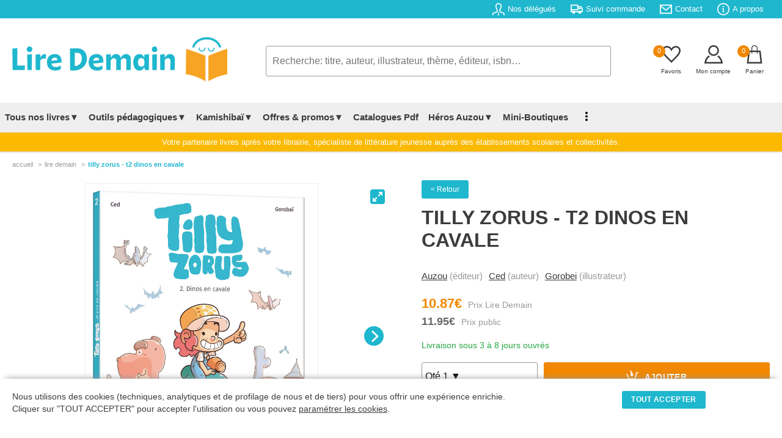

--- FILE ---
content_type: text/html; charset=UTF-8
request_url: https://lire-demain.fr/livre/9791039524315-tilly-zorus-dinos-en-cavale-t2/
body_size: 75211
content:
<!DOCTYPE html>
<html lang="fr">
<head>
<meta charset="UTF-8" />
<meta name="viewport" content="width=device-width, initial-scale=1">
<title>Tilly Zorus - T2 Dinos En Cavale (9791039524315) - Livre - Lire Demain</title>
<link rel="canonical" href="https://lire-demain.fr/livre/9791039524315-tilly-zorus-dinos-en-cavale-t2/" />
<meta name="description" content="Achetez le livre Tilly Zorus - T2 Dinos En Cavale (9791039524315) - Editeur AUZOU - Lire Demain" />
<meta name="robots" content="INDEX,FOLLOW"/>
<link rel="stylesheet" type="text/css" href="/css/style.css?t=2026-02-03_02:02:41" />
<link rel="icon" href="/favico-32x32.png" sizes="32x32" />
<link rel="icon" href="/favico-192x192.png" sizes="192x192" />
<link rel="apple-touch-icon" href="/favico-180x180.png" />
<meta name="msapplication-TileImage" content="/favico-270x270.png" />
<!-- Facebook Pixel Code -->
<script>
!function(f,b,e,v,n,t,s)
{if(f.fbq)return;n=f.fbq=function(){n.callMethod?
n.callMethod.apply(n,arguments):n.queue.push(arguments)};
if(!f._fbq)f._fbq=n;n.push=n;n.loaded=!0;n.version='2.0';
n.queue=[];t=b.createElement(e);t.async=!0;
t.src=v;s=b.getElementsByTagName(e)[0];
s.parentNode.insertBefore(t,s)}(window, document,'script',
'https://connect.facebook.net/en_US/fbevents.js');
fbq('init', '375369186410305');
fbq('track', 'PageView');
</script>
<!-- End Facebook Pixel Code -->
<!-- Google tag (gtag.js) -->
<script async src="https://www.googletagmanager.com/gtag/js?id=G-HMZSSPND0G"></script>
<script>
  window.dataLayer = window.dataLayer || [];
  function gtag(){dataLayer.push(arguments);}
  gtag('js', new Date());

  gtag('config', 'G-HMZSSPND0G');
</script><link rel="stylesheet" type="text/css" href="/css/produit.css?@=20260203:02" />
<link rel="stylesheet" type="text/css" href="/css/sliderfullscreen.css?@=20260203:02" />
<style>
table.itemAvis {width:100%;border:none;border-collapse: collapse;}
table.itemAvis td {border:none;}
table.itemAvis tr.titre {background:#f4f4f4;}
table.itemAvis tr.titre td {vertical-align:middle;padding:10px 20px;width:33.3333%;}
table.itemAvis tr.itemAvisLigne {border-bottom:1px dotted #e1e1e1;}
table.itemAvis tr.itemAvisLigne td.note {float:right;padding-right:20px}
table.itemAvis tr.itemAvisLigne td.itemName {font-weight:bold;font-size:0.80rem;padding:0 20px;}
table.itemAvis tr.itemAvisLigne td.itemComment {font-size:.950rem;padding:10px 0}
table.itemAvis tr.itemAvisLigne td.itemDate {color:#999;font-size:0.750rem;}
table.itemAvis tr.itemAvisLigne td span {display:block;font-style:italic;margin-top:5px;font-size:0.750rem;color:#999;font-weight:normal;}
.connexion-remise {font-size:0.7750rem;margin:10px 0 10px 0;}
@media all and (min-width: 1280px) {
	.slider_art .carousel-cell {width:20%;}
}
</style>
<!-- Balise Ogg -->
<meta property="og:title" content="Tilly Zorus - T2 Dinos En Cavale (9791039524315) - Livre" />
	<meta property="og:description" content="Achetez le livre Tilly Zorus - T2 Dinos En Cavale (9791039524315) - Editeur AUZOU" />
	<meta property="og:url" content="https://lire-demain.fr/livre/9791039524315-tilly-zorus-dinos-en-cavale-t2/" />
	<meta property="og:image" content="https://img.lire-demain.fr/img/9791039524315.jpg" />
	<meta property="og:type" content="book" />
	<meta property="og:isbn" content="9791039524315" />
	<meta property="og:site_name" content="lire-demain.fr"/>
	
</head>
<body>
<header class="header">
<div class="rotator">
	<span class="static">Sur Lire-Demain.<i>fr</i> : </span>
	<span id="rotate">
		<em><a href="/aide/tarifs-negocies#view">9% de remise</a> sur tout le catalogue</em>
		<em>Paiement par <a href="/aide/modes-de-paiement#view">mandat administratif</a></em>
		<em>Littérature jeunesse établissements scolaires</em>
	</span>
</div>
<div class="infos">
<div class="contentpad">
	<ul class="main-pad">
		<li><a href="/nos-delegues"><svg xmlns="http://www.w3.org/2000/svg" viewBox="0 0 24 24"><path d="M23.995 24h-1.995c0-3.104.119-3.55-1.761-3.986-2.877-.664-5.594-1.291-6.584-3.458-.361-.791-.601-2.095.31-3.814 2.042-3.857 2.554-7.165 1.403-9.076-1.341-2.229-5.413-2.241-6.766.034-1.154 1.937-.635 5.227 1.424 9.025.93 1.712.697 3.02.338 3.815-.982 2.178-3.675 2.799-6.525 3.456-1.964.454-1.839.87-1.839 4.004h-1.995l-.005-1.241c0-2.52.199-3.975 3.178-4.663 3.365-.777 6.688-1.473 5.09-4.418-4.733-8.729-1.35-13.678 3.732-13.678 4.983 0 8.451 4.766 3.732 13.678-1.551 2.928 1.65 3.624 5.09 4.418 2.979.688 3.178 2.143 3.178 4.663l-.005 1.241zm-13.478-6l.91 2h1.164l.92-2h-2.994zm2.995 6l-.704-3h-1.615l-.704 3h3.023z"></path></svg><span>Nos délégués</span></a></li>
		<li><a href="/suivi-commande"><svg xmlns="http://www.w3.org/2000/svg" viewBox="0 0 24 24"><path d="M3 18h-2c-.552 0-1-.448-1-1v-13c0-.552.448-1 1-1h13c.552 0 1 .448 1 1v2h4.667c1.117 0 1.6.576 1.936 1.107.594.94 1.536 2.432 2.109 3.378.188.312.288.67.288 1.035v4.48c0 1.089-.743 2-2 2h-1c0 1.656-1.344 3-3 3s-3-1.344-3-3h-6c0 1.656-1.344 3-3 3s-3-1.344-3-3zm3-1.2c.662 0 1.2.538 1.2 1.2 0 .662-.538 1.2-1.2 1.2-.662 0-1.2-.538-1.2-1.2 0-.662.538-1.2 1.2-1.2zm12 0c.662 0 1.2.538 1.2 1.2 0 .662-.538 1.2-1.2 1.2-.662 0-1.2-.538-1.2-1.2 0-.662.538-1.2 1.2-1.2zm-3-2.8h-13v2h1.765c.549-.614 1.347-1 2.235-1 .888 0 1.686.386 2.235 1h7.53c.549-.614 1.347-1 2.235-1 .888 0 1.686.386 2.235 1h1.765v-4.575l-1.711-2.929c-.179-.307-.508-.496-.863-.496h-4.426v6zm-2-9h-11v7h11v-7zm3 4v3h5l-1.427-2.496c-.178-.312-.509-.504-.868-.504h-2.705z"></path></svg><span>Suivi commande</span></a></li>
		<li><a href="/contact/"><svg xmlns="http://www.w3.org/2000/svg" viewBox="0 0 24 24"><path d="M0 3v18h24v-18h-24zm21.518 2l-9.518 7.713-9.518-7.713h19.036zm-19.518 14v-11.817l10 8.104 10-8.104v11.817h-20z"></path></svg><span>Contact</span></a></li>
		<li><a href="/aide/a-propos-de-lire-demain"><svg xmlns="http://www.w3.org/2000/svg" viewBox="0 0 24 24"><path d="M12 2c5.514 0 10 4.486 10 10s-4.486 10-10 10-10-4.486-10-10 4.486-10 10-10zm0-2c-6.627 0-12 5.373-12 12s5.373 12 12 12 12-5.373 12-12-5.373-12-12-12zm-.001 5.75c.69 0 1.251.56 1.251 1.25s-.561 1.25-1.251 1.25-1.249-.56-1.249-1.25.559-1.25 1.249-1.25zm2.001 12.25h-4v-1c.484-.179 1-.201 1-.735v-4.467c0-.534-.516-.618-1-.797v-1h3v6.265c0 .535.517.558 1 .735v.999z"></path></svg><span>A propos</span></a></li>
		<!--<li><a href="/projet-nefle/"><span>Aide au Projet NEFLE</span></a></li>-->
	</ul>
</div>
</div>
<!-- TABLETTE -->
<div id="menu-tab">
<table class="menu-tab">
	<tr>
		<td class="burg"><label for="menu-btn" class="burger menu-btn"><svg xmlns="http://www.w3.org/2000/svg" width="24" height="24" viewBox="0 0 24 24" onclick="openMenu()"><path d="M24 6h-24v-2h24v4zm0 6h-24v2h24v-4zm0 8h-24v2h24v-4z"></path></svg></label></td>
		<td class="logo"><a href="/"><img src="/images/lire-demain.png?a=1" width="352" height="75" alt="Accueil Lire Demain"></a></td>
		<td class="basket">
			<span id="favoris"><a href="/favoris/" id="refresh2"><em class="nbre_fav">0</em><svg xmlns="http://www.w3.org/2000/svg" width="24" height="24" viewBox="0 0 24 24"><path d="M6.28 3c3.236.001 4.973 3.491 5.72 5.031.75-1.547 2.469-5.021 5.726-5.021 2.058 0 4.274 1.309 4.274 4.182 0 3.442-4.744 7.851-10 13-5.258-5.151-10-9.559-10-13 0-2.676 1.965-4.193 4.28-4.192zm.001-2c-3.183 0-6.281 2.187-6.281 6.192 0 4.661 5.57 9.427 12 15.808 6.43-6.381 12-11.147 12-15.808 0-4.011-3.097-6.182-6.274-6.182-2.204 0-4.446 1.042-5.726 3.238-1.285-2.206-3.522-3.248-5.719-3.248z"/></svg></a></span>
			<span class="compte"><a href="/identification?p=MjJ0NVR6MTZzd1pkUDFkazQ5WEc1dz09"><svg xmlns="http://www.w3.org/2000/svg" width="24" height="24" viewBox="0 0 24 24"><path d="M12 2c2.757 0 5 2.243 5 5.001 0 2.756-2.243 5-5 5s-5-2.244-5-5c0-2.758 2.243-5.001 5-5.001zm0-2c-3.866 0-7 3.134-7 7.001 0 3.865 3.134 7 7 7s7-3.135 7-7c0-3.867-3.134-7.001-7-7.001zm6.369 13.353c-.497.498-1.057.931-1.658 1.302 2.872 1.874 4.378 5.083 4.972 7.346h-19.387c.572-2.29 2.058-5.503 4.973-7.358-.603-.374-1.162-.811-1.658-1.312-4.258 3.072-5.611 8.506-5.611 10.669h24c0-2.142-1.44-7.557-5.631-10.647z"/></svg></a></span>
			<span><a href="/panier"><em class="nbre_art">0</em><svg xmlns="http://www.w3.org/2000/svg" width="24" height="24" viewBox="0 0 24 24"><path d="M20 7h-4v-3c0-2.209-1.791-4-4-4s-4 1.791-4 4v3h-4l-2 17h20l-2-17zm-11-3c0-1.654 1.346-3 3-3s3 1.346 3 3v3h-6v-3zm-4.751 18l1.529-13h2.222v1.5c0 .276.224.5.5.5s.5-.224.5-.5v-1.5h6v1.5c0 .276.224.5.5.5s.5-.224.5-.5v-1.5h2.222l1.529 13h-15.502z"/></svg></a></span>
		</td>
	</tr>
	<tr>
		<td class="search" colspan="3">
			<form action="/rechercher/" method="get" onsubmit="return searchLength2();" id="form2">
			<input type="text" name="q" id="q2" onkeyup="autocomplet2()" placeholder="Recherche: titre, auteur, illustrateur, thème, éditeur, isbn&hellip;" value="" maxlength="250" autocomplete="off" required>
			<ol id="autocomplete2" class="autocomplete"></ol>
			</form>
		</td>
	</tr>
</table>
</div>
<!-- PC -->
	<div class="contentpad">
	<ul class="logo-search-basket">
		<li class="logo"><a href="/"><img src="/images/lire-demain.png?a=1" width="352" height="75" alt="Accueil Lire Demain"></a></li>
		<li class="search">
			<form action="/rechercher/" method="get" onsubmit="return searchLength();" id="form">
			<input type="text" name="q" id="q" onkeyup="autocomplet()" placeholder="Recherche: titre, auteur, illustrateur, thème, éditeur, isbn&hellip;" value="" maxlength="250" autocomplete="off" required>
			<ol id="autocomplete" class="autocomplete"></ol>
			</form>
		</li>
		<li class="basket">
			<span><a href="/favoris/" id="refresh"><em class="nbre_fav">0</em><svg xmlns="http://www.w3.org/2000/svg" width="24" height="24" viewBox="0 0 24 24"><path d="M6.28 3c3.236.001 4.973 3.491 5.72 5.031.75-1.547 2.469-5.021 5.726-5.021 2.058 0 4.274 1.309 4.274 4.182 0 3.442-4.744 7.851-10 13-5.258-5.151-10-9.559-10-13 0-2.676 1.965-4.193 4.28-4.192zm.001-2c-3.183 0-6.281 2.187-6.281 6.192 0 4.661 5.57 9.427 12 15.808 6.43-6.381 12-11.147 12-15.808 0-4.011-3.097-6.182-6.274-6.182-2.204 0-4.446 1.042-5.726 3.238-1.285-2.206-3.522-3.248-5.719-3.248z"/></svg><em class="titre">Favoris</em></a></span>
			<span><a href="/identification?p=MjJ0NVR6MTZzd1pkUDFkazQ5WEc1dz09"><svg xmlns="http://www.w3.org/2000/svg" viewBox="0 0 24 24"><path  d="M12 2c2.757 0 5 2.243 5 5.001 0 2.756-2.243 5-5 5s-5-2.244-5-5c0-2.758 2.243-5.001 5-5.001zm0-2c-3.866 0-7 3.134-7 7.001 0 3.865 3.134 7 7 7s7-3.135 7-7c0-3.867-3.134-7.001-7-7.001zm6.369 13.353c-.497.498-1.057.931-1.658 1.302 2.872 1.874 4.378 5.083 4.972 7.346h-19.387c.572-2.29 2.058-5.503 4.973-7.358-.603-.374-1.162-.811-1.658-1.312-4.258 3.072-5.611 8.506-5.611 10.669h24c0-2.142-1.44-7.557-5.631-10.647z"/></svg><em class="titre">Mon compte</em></a></span>
			<span><a href="/panier"><em class="nbre_art">0</em><svg xmlns="http://www.w3.org/2000/svg" width="24" height="24" viewBox="0 0 24 24"><path d="M20 7h-4v-3c0-2.209-1.791-4-4-4s-4 1.791-4 4v3h-4l-2 17h20l-2-17zm-11-3c0-1.654 1.346-3 3-3s3 1.346 3 3v3h-6v-3zm-4.751 18l1.529-13h2.222v1.5c0 .276.224.5.5.5s.5-.224.5-.5v-1.5h6v1.5c0 .276.224.5.5.5s.5-.224.5-.5v-1.5h2.222l1.529 13h-15.502z"/></svg><em class="titre">Panier</em></a></span>
		</li>
	</ul>
	</div>

<div id="mega-menu">
<div class="wrap">
	<!--<div class="logo"><a href="#">CodingNepal</a></div>-->
		<input type="radio" name="slider" id="menu-btn">
		<input type="radio" name="slider" id="close-btn">
	<ul class="nav-links">
	<li class="burger"><label for="close-btn" class="burger close-btn">&times;</label></li>

	<!-- Tous nos livres -->
		<li>
			<a href="#" class="desktop-item">Tous nos livres▼</a>
			<input type="checkbox" id="showMega">
			<label for="showMega" class="mobile-item">Tous nos livres ▼</label>
		<div class="mega-box">
		<div class="mega-box-content">
		<div class="row"><p>En 1 clic</p>
			<ul class="mega-links">
				<!--<li><a href="/livres/"><b>Notre sélection</b></a></li>-->
				<li><a href="/packs-livres-promotion/theme-nos-packs-apprendre-par-le-jeu-de-societe/"><b style="color:#f18800">PACKS LUDOPÉDAGOGIE</b></a></li>
				<li><a href="/livres/0-nouveautes/"><b>Nouveautés - À paraître</b></a></li>
				<li><a href="/livres/0-meilleures-ventes/"><b>Meilleures ventes</b></a></li>
				<li><a href="/goodies"><b>Télécharger nos Goodies</b></a></li>
				<li><a href="/livres/0-livres-jeunesse/" class="menubtn">Voir tous les livres</a></li>
            </ul>
		</div>
		<div class="row"><p>Rayons &amp; niveaux</p>
			<ul class="mega-links">
				<li><a href="/livres/16-petite-enfance/">Petite enfance</a></li>
				<li><a href="/livres/18-maternelle/">Maternelle</a></li>
				<li><a href="/livres/19-elementaire/">Élémentaire</a></li>
				<li><a href="/livres/5-college/">Collège</a></li>
                <li><a href="/livres/10-lycee/">Lycée</a></li>
                <li><a href="/livres/15-kamishibais/">kamishibaïs</a></li>
                <li><a href="/livres/12-pedagogique/">Pédagogique</a></li>
                <li><a href="/packs-livres-promotion/theme-nos-packs-dys/">Livres pour dyslexiques</a></li>
			</ul>
        </div>
		<div class="row"><p>Outils pédagogiques</p>
			<ul class="mega-links">
				<li><a href="/livres/0-outils-pedagogiques/?r=300///////">Lectures suivies</a></li>
				<li><a href="/livres/0-outils-pedagogiques/?r=305///////">Lectures suivies + livres</a></li>
				<li><a href="/livres/0-outils-pedagogiques/?r=321///////">Rallye documentaire</a></li>
				<li><a href="/livres/0-outils-pedagogiques/?r=304///////">Rallye documentaire + livres</a></li>
				<li><a href="/livres/0-outils-pedagogiques/?r=301///////">Rallye lecture</a></li>
				<li><a href="/livres/0-outils-pedagogiques/?r=303///////">Rallye lecture + livres</a></li>
				<li><a href="/livres/0-outils-pedagogiques/?r=306///////">Fichiers de lecture autonome</a></li>
                <li><a href="/livres/17-dictionnaires/">Dictionnaires</a></li>
			</ul>
		</div>
		<div class="row"><p>Type de livres</p>
			<ul class="mega-links">
				<li><a href="/livres/0-livres-jeunesse/?r=/,75//////">Activités</a></li>
				<li><a href="/livres/0-livres-jeunesse/?r=/,24//////">Albums</a></li>
				<li><a href="/livres/0-livres-jeunesse/?r=/,42//////">Art</a></li>
				<li><a href="/livres/0-livres-jeunesse/?r=/,65//////">Bandes dessinées</a></li>
				<li><a href="/livres/0-livres-jeunesse/?r=/,25//////">Coffrets</a></li>
				<li><a href="/livres/0-livres-jeunesse/?r=/,34//////">Documentaires</a></li>
				<li><a href="/livres/0-livres-jeunesse/?r=/,38//////">Livres jeux</a></li>
				<li><a href="/livres/0-livres-jeunesse/?r=/,62//////">Jeux</a></li>
				<li><a href="/livres/0-livres-jeunesse/?r=/,40//////">Livres à toucher</a></li>
				<li><a href="/livres/0-livres-jeunesse/?r=/,38//////">Livres jeux</a></li>
				<li><a href="/livres/0-livres-jeunesse/?r=/,86//////">Mangas</a></li>
				<li><a href="/livres/0-livres-jeunesse/?r=/,29//////">Romans</a></li>
				<li><a href="/livres/0-livres-jeunesse/?r=/,21//////">Tout carton</a></li>
				<li><a href="/livres/0-livres-jeunesse/" class="menubtn">Voir tous les types</a></li>
			</ul>
		</div>
        </div><!-- // mega-box-content -->
        </div><!-- // mega-box -->
        </li>
	<!-- Outils Pédagogiques -->
		<li>
			<a href="#" class="desktop-item">Outils pédagogiques▼</a>
			<input type="checkbox" id="showMega_3">
			<label for="showMega_3" class="mobile-item">Outils pédagogiques ▼</label>
		<div class="mega-box">
		<div class="mega-box-content">
		<div class="row"><p>A la une</p>
			<ul class="mega-links">
				<li><a href="/livre/9782733831281-lecture-suivie-le-gang-des-farceurs-25-ex/"><img src="https://img.lire-demain.fr/img/9782733831281_small.jpg" width="177" height="250" alt="Lecture Suivie"></a></li>
            </ul>
		</div>
		<div class="row"><p>Tout savoir sur nos outils pédagogiques</p>
			<ul class="mega-links">
				<li><a href="/ludopedagogie-apprendre-par-le-jeu-de-societe/">Ludopédagogie - Apprendre par le jeu</a></li>
				<li><a href="/outils-pedagogiques-evar/">EVAR</a></li>
				<li><a href="/outils-pedagogiques-lecture-suivie/">Lecture suivie</a></li>
				<li><a href="/outils-pedagogiques-rallye-documentaire/">Rallye documentaire</a></li>
				<li><a href="/outils-pedagogiques-rallye-lecture/">Rallye lecture</a></li>
				<li><a href="/outils-pedagogiques-fichier-lecture-autonome/">Fichier de lecture autonome</a></li>
				<li><a href="/outils-pedagogiques-quart-d-heure-lecture/">1/4 d'heure lecture</a></li>
				<li><a href="/outils-pedagogiques-livres-de-prix-et-livres-de-noel/">Livres de prix &amp; livres de Noël</a></li>
				<li><a href="/kamishibai/">Kamishibaï</a></li>
				<li><a href="/comment-fait-on-un-livre/">Comment fait-on un livre ?</a></li>
			</ul>
        </div>
		<div class="row"><p>Voir nos outils pédagogiques</p>
			<ul class="mega-links">
				<li><a href="/livres/0-outils-pedagogiques/?r=300///////">Lectures suivies</a></li>
				<li><a href="/livres/0-outils-pedagogiques/?r=305///////">Lectures suivies + livres</a></li>
				<li><a href="/livres/0-outils-pedagogiques/?r=321///////">Rallye documentaire</a></li>
				<li><a href="/livres/0-outils-pedagogiques/?r=304///////">Rallye documentaire + livres</a></li>
				<li><a href="/livres/0-outils-pedagogiques/?r=301///////">Rallye lecture</a></li>
				<li><a href="/livres/0-outils-pedagogiques/?r=303///////">Rallye lecture + livres</a></li>
				<li><a href="/livres/0-outils-pedagogiques/?r=306///////">Fichiers de lecture autonome</a></li>
                <li><a href="/livres/17-dictionnaires/">Dictionnaires</a></li>
			</ul>
		</div>

		<div class="row"><p>Je lis, je comprends</p>
			<ul class="mega-links">
				<li><a href="/je-lis-je-comprends/">Télécharger nos fichiers audio</a></li>
			</ul>
		</div>

<!--
		<div class="row"><p>Sélection de nos délégués<br />pour votre établissement</p>
			<ul class="mega-links">
				<li><a href="/selection-etablissement/86-petite-enfance/">Petite enfance</a></li>
				<li><a href="/selection-etablissement/84-maternelle/">Maternelle</a></li>
				<li><a href="/selection-etablissement/85-elementaire/">Elémentaire</a></li>
				<li><a href="/selection-etablissement/88-college/">Collège</a></li>
				<li><a href="/selection-etablissement/89-lycee/">Lycée</a></li>
				<li><a href="/selection-etablissement/28-pedagogique/">Pédagogique</a></li>
				<li><a href="/selection-etablissement/15-kamishibais/">Kamishibaï</a></li>
				<li><a href="/selection-etablissement/1-dictionnaires-atlas-et-encyclopedies/">Dictionnaires, atlas &amp; encyclopédies</a></li>
				<li><a href="/selection-etablissement/8-jeux-auzou/">Jeux Auzou</a></li>
				<li><a href="/selection-etablissement/68-loup/">Loup</a></li>
			</ul>
		</div>
-->
        </div><!-- // mega-box-content -->
        </div><!-- // mega-box -->
        </li>
	<!-- Kamishibaï -->
		<li>
			<a href="#" class="desktop-item">Kamishibaï▼</a>
			<input type="checkbox" id="showMega_4">
			<label for="showMega_4" class="mobile-item">Kamishibaï ▼</label>
		<div class="mega-box">
		<div class="mega-box-content">
		<div class="row"><p>A la une</p>
			<ul class="mega-links">
				<li><a href="/livre/9791039532068-kamishibai-azuro-le-defi-du-pere-noel/"><img src="https://img.lire-demain.fr/img/9791039532068_small.jpg" width="421" height="250" alt="Kamishibai"></a></li>
            </ul>
		</div>
		<div class="row"><p>Tous nos Kamishibaïs</p>
			<ul class="mega-links">
                <li><a href="/livres/15-kamishibais/?r=/////,1//">Kamishibaïs petite enfance &amp; petite section</a></li>
                <li><a href="/livres/15-kamishibais/?r=/////,2//">Kamishibaïs moyenne section</a></li>
                <li><a href="/livres/15-kamishibais/?r=/////,3//">Kamishibaïs grande section &amp; CP</a></li>
                <li><a href="/livre/9782733820674-butai-le-theatre-du-kamishibai/">Butaï : le théâtre du kamishibaï</a></li>
                <li><a href="/offres-packs-kamishibais/">Nos offres packs Kamishibaïs</a></li>
				<li><a href="/livres/15-kamishibais/" class="menubtn">Voir tous les kamishibaïs</a></li>
			</ul>
		</div>
		<div class="row"><p>Découvrir le Kamishibaï</p>
			<ul class="mega-links">
				<li><a href="/kamishibai/"><img src="/images/header_kamishibai.jpg" width="325" height="200" alt="Kamishibai"></a></li>
			</ul>
        </div>
        </div><!-- // mega-box-content -->
        </div><!-- // mega-box -->
        </li>
<!-- Offres & Promotions -->
		<li>
			<a href="#" class="desktop-item">Offres &amp; promos▼</a>
			<input type="checkbox" id="showMega_1">
			<label for="showMega_1" class="mobile-item">Offres &amp; promotions ▼</label>
		<div class="mega-box">
		<div class="mega-box-content">
		<div class="row"><p>En 1 clic</p>
			<ul class="mega-links">
				<li><a href="/offres-packs-kamishibais/"><b>Offres packs Kamishibaïs</b></a></li>
				<li><a href="/packs-livres-promotion/"><b>Packs livres en promotion</b></a></li>
				<li><a href="/livres-de-prix"><b>Livres de prix</b></a></li>
            </ul>
		</div>
		<div class="row"><p>Offres packs Kamishibaïs</p>
			<ul class="mega-links">
				<li><a href="/offres-packs-kamishibais/14-pack-2-butais-6-kamishibais/">Pack 2 butaïs + 6 kamishibaïs</a></li><li><a href="/offres-packs-kamishibais/15-pack-1-butai-9-kamishibais/">Pack 1 butaï + 9 kamishibaïs</a></li><li><a href="/offres-packs-kamishibais/16-pack-1-butai-4-kamishibais/">Pack 1 butaï + 4 kamishibaïs</a></li><li><a href="/offres-packs-kamishibais/17-pack-5-kamishibais/">Pack 5 kamishibaïs</a></li>				<li><a href="/offres-packs-kamishibais/" class="menubtn">Voir tous les packs</a></li>
            </ul>
		</div>
		<div class="row"><p>Packs livres en promotion</p>
			<ul class="mega-links">
				<li><a href="/packs-livres-promotion/theme-nos-packs-evar/">Nos packs EVAR</a></li><li><a href="/packs-livres-promotion/theme-nos-packs-apprendre-par-le-jeu-de-societe/">Nos packs apprendre par le jeu de société</a></li><li><a href="/packs-livres-promotion/theme-nos-packs-promo-decembre/">Nos packs promo décembre</a></li><li><a href="/packs-livres-promotion/theme-nos-packs-mythologie/">Nos packs mythologie</a></li><li><a href="/packs-livres-promotion/theme-nos-packs-harcelement-et-difference/">Nos packs harcèlement et différence</a></li><li><a href="/packs-livres-promotion/theme-nos-packs-bcd/">Nos packs BCD</a></li><li><a href="/packs-livres-promotion/theme-nos-packs-creche/">Nos packs crèche</a></li><li><a href="/packs-livres-promotion/theme-nos-packs-bandes-dessinees/">Nos packs bandes dessinées</a></li><li><a href="/packs-livres-promotion/theme-nos-packs-mangas/">Nos packs Mangas</a></li><li><a href="/packs-livres-promotion/theme-nos-packs-stop-aux-ecrans/">Nos packs Stop aux écrans</a></li>				<li><a href="/packs-livres-promotion/" class="menubtn">Voir tous les packs</a></li>
            </ul>
		</div>
		<div class="row"><p>Nos livres en promotions</p>
			<ul class="mega-links">
				<li><a href="/livres/99-promotions-livres-neufs/?r=/,75//////">Activités</a></li><li><a href="/livres/99-promotions-livres-neufs/?r=/,24//////">Album</a></li><li><a href="/livres/99-promotions-livres-neufs/?r=/,65//////">Bande Dessinée</a></li><li><a href="/livres/99-promotions-livres-neufs/?r=/,25//////">Coffret</a></li><li><a href="/livres/99-promotions-livres-neufs/?r=/,27//////">Dictionnaires</a></li><li><a href="/livres/99-promotions-livres-neufs/?r=/,34//////">Documentaire</a></li><li><a href="/livres/99-promotions-livres-neufs/?r=/,72//////">Exclusivité</a></li><li><a href="/livres/99-promotions-livres-neufs/?r=/,62//////">Jeux</a></li><li><a href="/livres/99-promotions-livres-neufs/?r=/,23//////">Livre Animé</a></li><li><a href="/livres/99-promotions-livres-neufs/?r=/,35//////">Livre Puzzle</a></li><li><a href="/livres/99-promotions-livres-neufs/?r=/,38//////">Livres Jeux</a></li><li><a href="/livres/99-promotions-livres-neufs/?r=/,63//////">Puzzle</a></li><li><a href="/livres/99-promotions-livres-neufs/?r=/,89//////">Recueil</a></li><li><a href="/livres/99-promotions-livres-neufs/?r=/,29//////">Roman</a></li><li><a href="/livres/99-promotions-livres-neufs/?r=/,21//////">Tout Carton</a></li>				<li><a href="/livres/99-promotions-livres-neufs/" class="menubtn">Voir tous les livres</a></li>
            </ul>
		</div>
        </div><!-- // mega-box-content -->
        </div><!-- // mega-box -->
        </li>
<!-- Catalogue PDF -->
        <li><a href="/nos-catalogues">Catalogues Pdf</a></li>
        <li>
          <a href="#" class="desktop-item">Héros Auzou▼</a>
          <input type="checkbox" id="showMega_2">
          <label for="showMega_2" class="mobile-item">Nos héros ▼</label>
          <div class="mega-box">
            <div class="mega-box-content">
				<div class="row heros heros"><p>Loup</p> <a href="/heros-auzou/2-loup"><img src="/images/menu-heros-loup.jpg" width="200" height="200" alt="Héros : Loup"></a></div>
				<div class="row heros"><p>P'tit Loup</p> <a href="/heros-auzou/3-p-tit-loup"><img src="/images/menu-heros-p-tit-loup.jpg" width="200" height="200" alt="Héros : P'tit Loup"></a></div>
				<div class="row heros"><p>Azuro</p> <a href="/heros-auzou/5-azuro"><img src="/images/menu-heros-azuro.jpg" width="200" height="200" alt="Héros : Azuro"></a></div>
				<div class="row heros"><p>Les héros du CP</p> <a href="/heros-auzou/6-les-heros-du-cp"><img src="/images/menu-heros-les-heros-du-cp.jpg" width="200" height="200" alt="Héros : Les Héros du CP"></a></div>
				<div class="row heros"><p>Petite Taupe</p> <a href="/heros-auzou/4-petite-taupe"><img src="/images/menu-heros-petite-taupe.jpg" width="200" height="200" alt="Héros : Petite Taupe"></a></div>
				<div class="row heros"><p>Anatole Bristol</p> <a href="/heros-auzou/7-anatole-bristol"><img src="/images/menu-heros-anatole-bristol.jpg" width="200" height="200" alt="Héros : Anatole Bristol"></a></div>
				<div class="row heros"><p>Walter</p> <a href="/heros-auzou/9-walter"><img src="/images/menu-heros-walter.jpg" width="200" height="200" alt="Héros : Walter"></a></div>
				<div class="row heros"><p>Simon</p> <a href="/heros-auzou/10-simon"><img src="/images/menu-heros-simon.jpg" width="200" height="200" alt="Héros : Simon"></a></div>
            </div>
          </div>
        </li>
<!-- Mini boutique -->
		<li><a  href="/miniboutiques/">Mini-Boutiques</a></li>

<!-- C'est mon livre -->
        <li class="hidepc"><a href="/cestmonlivre/">C'est mon livre</a></li>
<!-- Blog -->
        <li class="hidepc"><a href="/blog/">Blog</a></li>
<!-- Affichage dot vertical si window < 1250px -->
 <li class="showpc">
          <a href="#" class="desktop-item"><img src="/images/vertical_dot_3.png" alt="Dots Menu" width="4" height="15"></a>
          <div class="drop-menu">
			<a href="/je-lis-je-comprends/">Je lis, je comprends</a>
            <a href="/cestmonlivre/">C'est mon livre</a>
			<a href="/blog/">Blog</a>
          </div>
       </li>
<!-- Tab menu -->
        <li class="hide"><a href="/identification?p=MjJ0NVR6MTZzd1pkUDFkazQ5WEc1dz09"><img src="/images/menu_compte.svg" width="15" height="15" alt="Compte">Mon compte</a></li>
        <li class="hide"><a href="/favoris/"><img src="/images/menu_favoris.svg" width="15" height="15" alt="Favoris">Mes favoris</a></li>
        <li class="hide"><a href="/nos-delegues"><img src="/images/menu_delegue.svg" width="15" height="15" alt="Délégués">Nos délégués</a></li>
        <li class="hide"><a href="/suivi-commande"><img src="/images/menu_commande.svg" width="15" height="15" alt="Commande">Suivi commande</a></li>
        <li class="hide"><a href="/aide/a-propos-de-lire-demain"><img src="/images/menu_faq.svg" width="15" height="15" alt="FAQ">Besoin d'aide?</a></li>
        <li class="hide"><a href="/contact/"><img src="/images/menu_contact.svg" width="15" height="15" alt="Contact">Contactez-nous</a></li>
		<li class="hide" style="background:none;border:none;height:150px;"></li>
	</ul><!-- // nav-links -->
      <!--<label for="menu-btn" class="burger menu-btn">≡</label>-->
  </div><!-- // wrap -->
  </div><!-- // Id Mega Menu -->
	<div class="explicliredemain"><p class="contentpad">Votre partenaire livres après votre librairie, spécialiste de littérature jeunesse auprès des établissements scolaires et collectivités.</p></div>
	<!--<div class="explicliredemain" style="background:#DC3545;"><p class="contentpad" style="color:#ffffff"><strong>Important &gt; Il n'y aura pas de livraison cette semaine pour cause d'inventaire.</strong></p></div>-->
</header>
<div class="contentpad">
<div class="filarianne"><nav><a href="/">accueil</a><a>lire demain</a><a>Tilly Zorus - T2 Dinos En Cavale</a></nav></div>

<div class="bloc-img">
	<div class="prod_slide">
		<ul class="carousel js-flickity" data-flickity='{"imagesLoaded": true, "lazyLoad": true, "pageDots": false, "fullscreen": true}'>
		<li class='carousel-cell'><img src='https://img.lire-demain.fr/img/9791039524315.jpg?a=1770083201' title='TILLY ZORUS - T2 DINOS EN CAVALE' alt='TILLY ZORUS - T2 DINOS EN CAVALE'></li><li class='carousel-cell'><img src='https://img.lire-demain.fr/img/9791039524315_1.jpg?a=1770083201' title='TILLY ZORUS - T2 DINOS EN CAVALE' alt='TILLY ZORUS - T2 DINOS EN CAVALE'></li><li class='carousel-cell'><img src='https://img.lire-demain.fr/img/9791039524315_2.jpg?a=1770083201' title='TILLY ZORUS - T2 DINOS EN CAVALE' alt='TILLY ZORUS - T2 DINOS EN CAVALE'></li><li class='carousel-cell'><img src='https://img.lire-demain.fr/img/9791039524315_min_1.jpg?a=1770083201' title='TILLY ZORUS - T2 DINOS EN CAVALE' alt='TILLY ZORUS - T2 DINOS EN CAVALE'></li><li class='carousel-cell'><img src='https://img.lire-demain.fr/img/9791039524315_min_2.jpg?a=1770083201' title='TILLY ZORUS - T2 DINOS EN CAVALE' alt='TILLY ZORUS - T2 DINOS EN CAVALE'></li><li class='carousel-cell'><img src='https://img.lire-demain.fr/img/9791039524315_min_p1.jpg?a=1770083201' title='TILLY ZORUS - T2 DINOS EN CAVALE' alt='TILLY ZORUS - T2 DINOS EN CAVALE'></li><li class='carousel-cell'><img src='https://img.lire-demain.fr/img/9791039524315_min_p2.jpg?a=1770083201' title='TILLY ZORUS - T2 DINOS EN CAVALE' alt='TILLY ZORUS - T2 DINOS EN CAVALE'></li><li class='carousel-cell'><img src='https://img.lire-demain.fr/img/9791039524315_p1.jpg?a=1770083201' title='TILLY ZORUS - T2 DINOS EN CAVALE' alt='TILLY ZORUS - T2 DINOS EN CAVALE'></li><li class='carousel-cell'><img src='https://img.lire-demain.fr/img/9791039524315_p2.jpg?a=1770083201' title='TILLY ZORUS - T2 DINOS EN CAVALE' alt='TILLY ZORUS - T2 DINOS EN CAVALE'></li>				</ul>
	</div><!-- // prod_slide -->
</div><!-- // bloc-img -->


<div class="bloc-txt">
	<div class="retour"><a class="btnsmall btnbleu" onclick="history.back();">&lt; Retour</a></div>	<h1>TILLY ZORUS - T2 DINOS EN CAVALE</h1>
	<div class="affAvisScoreIsbn"></div>	<div class="auteur-editeur"><br /><em><a href="/livres/0-livres-jeunesse/?r=////,1///" class="urlOpacity">Auzou</a> (éditeur)</em><em><a href="/rechercher/?q=Ced" class="urlOpacity">Ced</a> (auteur)</em><em><a href="/rechercher/?q=Gorobei" class="urlOpacity">Gorobei</a> (illustrateur)</em></div>
	<div class="prix">	<em class="remise" title="9% de remise aux collectivités, enseignants et entreprises">10.87€</em><em class="public" title="Prix public hors remise Lire Demain">11.95€</em></div>
	<div class="livraison"><p class="laiuslivraison"><span class="vert">Livraison sous 3 à 8 jours ouvrés</span></p></div>
	<ul class="qte">
		<li class="selectQte">
			<select name="quantite" id="quantite">
			<option value="1">Qté 1 ▼</option>
			<option value="1">1</option><option value="2">2</option><option value="3">3</option><option value="4">4</option><option value="5">5</option><option value="6">6</option><option value="7">7</option><option value="8">8</option><option value="9">9</option><option value="10">10</option><option value="11">11</option><option value="12">12</option><option value="13">13</option><option value="14">14</option><option value="15">15</option><option value="16">16</option><option value="17">17</option><option value="18">18</option><option value="19">19</option><option value="20">20</option><option value="21">21</option><option value="22">22</option><option value="23">23</option><option value="24">24</option><option value="25">25</option><option value="26">26</option><option value="27">27</option><option value="28">28</option><option value="29">29</option><option value="30">30</option><option value="31">31</option><option value="32">32</option><option value="33">33</option><option value="34">34</option><option value="35">35</option><option value="36">36</option><option value="37">37</option><option value="38">38</option><option value="39">39</option><option value="40">40</option><option value="41">41</option><option value="42">42</option><option value="43">43</option><option value="44">44</option><option value="45">45</option><option value="46">46</option><option value="47">47</option><option value="48">48</option><option value="49">49</option><option value="50">50</option>			</select>
		</li>
		<li class="ajouteraupanier"><span id="loadplace9791039524315" class="loadplace"><button class="btn btnorange addPanier" data-add="[base64]" id="9791039524315"><img src="/images/addBasket.svg" alt="Ajout" width="20" height="20"> Ajouter</button></span><span id="flash9791039524315" class="flash"></span></li>
	</ul>
<a href="/compte/" class="connexion-remise">&gt; Se connecter ou créer un compte pour <b>bénéficier des 9% de remise</b> Lire Demain</a><div class="fav"><span class="favoris" id="favAddOk9791039524315" onclick="favIsbn(9791039524315)"><img src="/images/heartadd.svg" width="16" height="16" title="Ajouter aux favoris"> Ajouter aux favoris</span></div>
</div><!-- // bloc-text -->

<div class="clearboth"></div>
<div class="resume"><p class="titre">Résumé</p><p>ALERTE ! Les dinos s'échappent ! La suite des aventures de Tilly Zorus, dans une nouvelle histoire pleine d'humour.<br />
Evincée de la ferme aux dinos par les Norbert, la famille Zorus est appelée à la rescousse pour récupérer les animaux qui se sont éparpillés dans tout le village.</p></div>
<ul class="descriptif">
	<li class="margeright">
		<p>Sortie <em><em>Parution le 10/03/2023</em><em></p>
		<p>EAN <em>9791039524315</em></p>
		<p>Réf. Lire Demain <em>DAU9075</em></p>
		<p>Collection <em>BD (Auzou)</em></p>
		<p>Editeur <em><em><a href="/livres/0-livres-jeunesse/?r=////,1///" class="urlOpacity">Auzou</a> (éditeur)</em></em></p>
	</li>
	<li class="margeleft">
		<p>Famille <em><em>BANDE DESSINÉE</em></em></p>
		<p>Nbre de pages <em>104</em></p>
		<p>Reliure <em>Souple</em></p>
		<p>Dimensions (L×H×P) <em>16.8 × 21.6 ×  cm</em></p>
		<p>Poids <em>0.292 kg</em></p>
	</li>
</ul>

<div class="slider_art noir"><h2><span>Du même auteur <sup>(17 art.)</sup></span></h2><ul class="carousel js-flickity" data-flickity='{"contain":true , "groupCells": true , "pageDots": false , "cellAlign": "left"}'>
			<li class="carousel-cell">
			<a href="/livre/9782378585082-lecture-suivie-game-au-vert-fichier-seul/" class="image_url"><img src="https://img.lire-demain.fr/img/9782378585082_small.jpg?a=1770083201" alt="Voir les images"></a>
			<h3 title="Lecture Suivie - Game Au Vert (Fichier Seul)"><span><a href="/livre/9782378585082-lecture-suivie-game-au-vert-fichier-seul/">lecture suivie - game au vert (fichier seul)</a></span></h3>
			<p class="prixnet" title="Article en prix net non remisé">60.00€<em></em></p>
			</li>
		
			<li class="carousel-cell">
			<a href="/livre/9782378585211-rallye-lecture-mangas-2025/" class="image_url"><img src="https://img.lire-demain.fr/img/9782378585211_small.jpg?a=1770083201" alt="Voir les images"></a>
			<h3 title="Rallye Lecture Mangas 2025"><span><a href="/livre/9782378585211-rallye-lecture-mangas-2025/">rallye lecture mangas 2025</a></span></h3>
			<p class="prixnet" title="Article en prix net non remisé">225.25€<em></em></p>
			</li>
		
			<li class="carousel-cell">
			<a href="/livre/9782378585020-rallye-lecture-mangas-2025-fichier-seul/" class="image_url"><img src="https://img.lire-demain.fr/img/9782378585020_small.jpg?a=1770083201" alt="Voir les images"></a>
			<h3 title="Rallye Lecture Mangas 2025 (Fichier Seul)"><span><a href="/livre/9782378585020-rallye-lecture-mangas-2025-fichier-seul/">rallye lecture mangas 2025 (fichier seul)</a></span></h3>
			<p class="prixnet" title="Article en prix net non remisé">60.00€<em></em></p>
			</li>
		
			<li class="carousel-cell">
			<a href="/livre/9782378584788-fichier-lecture-suivie-hercule-et-le-cri-des-harpies/" class="image_url"><img src="https://img.lire-demain.fr/img/9782378584788_small.jpg?a=1770083201" alt="Voir les images"></a>
			<h3 title="Fichier Lecture Suivie Hercule Et Le Cri Des Harpies"><span><a href="/livre/9782378584788-fichier-lecture-suivie-hercule-et-le-cri-des-harpies/">fichier lecture suivie hercule et le cri des harpi...</a></span></h3>
			<p class="prixnet" title="Article en prix net non remisé">60.00€<em></em></p>
			</li>
		
			<li class="carousel-cell">
			<a href="/livre/9782344054314-la-3e-kamera/" class="image_url"><img src="https://img.lire-demain.fr/img/9782344054314_small.jpg?a=1770083201" alt="Voir les images"></a>
			<h3 title="La 3E Kamera"><span><a href="/livre/9782344054314-la-3e-kamera/">la 3e kamera</a></span></h3>
			<p class="prixremise" title="9% de remise aux collectivités, enseignants et entreprises">21.84€<em></em></p> <p class="prixpublic" title="Prix public hors remise Lire Demain">24.00€<em></em></p>
			</li>
		
			<li class="carousel-cell">
			<a href="/livre/9782378584504-rallye-lecture-l-aventure-en-bd-cm-2024-fichier-seul/" class="image_url"><img src="https://img.lire-demain.fr/img/9782378584504_small.jpg?a=1770083201" alt="Voir les images"></a>
			<h3 title="Rallye Lecture - L'aventure En Bd Cm 2024 (Fichier Seul)"><span><a href="/livre/9782378584504-rallye-lecture-l-aventure-en-bd-cm-2024-fichier-seul/">rallye lecture - l'aventure en bd cm 2024 (fichier...</a></span></h3>
			<p class="prixnet" title="Article en prix net non remisé">60.00€<em></em></p>
			</li>
		
			<li class="carousel-cell">
			<a href="/livre/9782378583910-lecture-suivie-papi-est-un-super-menteur-le-super-chevalier-fichier-seul/" class="image_url"><img src="https://img.lire-demain.fr/img/9782378583910_small.jpg?a=1770083201" alt="Voir les images"></a>
			<h3 title="Lecture Suivie Papi Est Un Super Menteur : Le Super Chevalier (Fichier Seul)"><span><a href="/livre/9782378583910-lecture-suivie-papi-est-un-super-menteur-le-super-chevalier-fichier-seul/">lecture suivie papi est un super menteur : le supe...</a></span></h3>
			<p class="prixnet" title="Article en prix net non remisé">60.00€<em></em></p>
			</li>
		
			<li class="carousel-cell">
			<a href="/livre/9791039524315-tilly-zorus-t2-dinos-en-cavale/" class="image_url"><img src="https://img.lire-demain.fr/img/9791039524315_small.jpg?a=1770083201" alt="Voir les images"></a>
			<h3 title="Tilly Zorus - T2 Dinos En Cavale"><span><a href="/livre/9791039524315-tilly-zorus-t2-dinos-en-cavale/">tilly zorus - t2 dinos en cavale</a></span></h3>
			<p class="prixremise" title="9% de remise aux collectivités, enseignants et entreprises">10.87€<em></em></p> <p class="prixpublic" title="Prix public hors remise Lire Demain">11.95€<em></em></p>
			</li>
		
			<li class="carousel-cell">
			<a href="/livre/9782215179658-la-renaissance/" class="image_url"><img src="https://img.lire-demain.fr/img/9782215179658_small.jpg?a=1770083201" alt="Voir les images"></a>
			<h3 title="La Renaissance"><span><a href="/livre/9782215179658-la-renaissance/">la renaissance</a></span></h3>
			<p class="prixremise" title="9% de remise aux collectivités, enseignants et entreprises">8.14€<em></em></p> <p class="prixpublic" title="Prix public hors remise Lire Demain">8.95€<em></em></p>
			</li>
		
			<li class="carousel-cell">
			<a href="/livre/9791039504577-tilly-zorus-t1-la-ferme-aux-dinos/" class="image_url"><img src="https://img.lire-demain.fr/img/9791039504577_small.jpg?a=1770083201" alt="Voir les images"></a>
			<h3 title="Tilly Zorus - T1 (La Ferme Aux Dinos)"><span><a href="/livre/9791039504577-tilly-zorus-t1-la-ferme-aux-dinos/">tilly zorus - t1 (la ferme aux dinos)</a></span></h3>
			<p class="prixremise" title="9% de remise aux collectivités, enseignants et entreprises">10.87€<em></em></p> <p class="prixpublic" title="Prix public hors remise Lire Demain">11.95€<em></em></p>
			</li>
		
			<li class="carousel-cell">
			<a href="/livre/9782378582821-lecture-suivie-insecte-kids-25-ex/" class="image_url"><img src="https://img.lire-demain.fr/img/9782378582821_small.jpg?a=1770083201" alt="Voir les images"></a>
			<h3 title="Lecture Suivie - Insecte-Kids (25 Ex)"><span><a href="/livre/9782378582821-lecture-suivie-insecte-kids-25-ex/">lecture suivie - insecte-kids (25 ex)</a></span></h3>
			<p class="prixnet" title="Article en prix net non remisé">208.75€<em></em></p>
			</li>
		
			<li class="carousel-cell">
			<a href="/livre/9782378582814-lecture-suivie-insecte-kids-fichier-seul/" class="image_url"><img src="https://img.lire-demain.fr/img/9782378582814_small.jpg?a=1770083201" alt="Voir les images"></a>
			<h3 title="Lecture Suivie - Insecte-Kids (Fichier Seul)"><span><a href="/livre/9782378582814-lecture-suivie-insecte-kids-fichier-seul/">lecture suivie - insecte-kids (fichier seul)</a></span></h3>
			<p class="prixnet" title="Article en prix net non remisé">60.00€<em></em></p>
			</li>
		
			<li class="carousel-cell">
			<a href="/livre/9782818978191-l-oiseau-rare-t2-la-grande-sarah/" class="image_url"><img src="https://img.lire-demain.fr/img/9782818978191_small.jpg?a=1770083201" alt="Voir les images"></a>
			<h3 title="L'oiseau Rare T2 (La Grande Sarah)"><span><a href="/livre/9782818978191-l-oiseau-rare-t2-la-grande-sarah/">l'oiseau rare t2 (la grande sarah)</a></span></h3>
			<p class="prixremise" title="9% de remise aux collectivités, enseignants et entreprises">14.47€<em></em></p> <p class="prixpublic" title="Prix public hors remise Lire Demain">15.90€<em></em></p>
			</li>
		
			<li class="carousel-cell">
			<a href="/livre/9782822230094-erwann-volume-2-la-star-du-skatepark/" class="image_url"><img src="https://img.lire-demain.fr/img/9782822230094_small.jpg?a=1770083201" alt="Voir les images"></a>
			<h3 title="Erwann. Volume 2, La Star Du Skatepark"><span><a href="/livre/9782822230094-erwann-volume-2-la-star-du-skatepark/">erwann. volume 2, la star du skatepark</a></span></h3>
			<p class="prixremise" title="9% de remise aux collectivités, enseignants et entreprises">11.78€<em></em></p> <p class="prixpublic" title="Prix public hors remise Lire Demain">12.95€<em></em></p>
			</li>
		
			<li class="carousel-cell">
			<a href="/livre/9782822225663-erwann-la-loi-du-skatepark/" class="image_url"><img src="https://img.lire-demain.fr/img/9782822225663_small.jpg?a=1770083201" alt="Voir les images"></a>
			<h3 title="Erwann, La Loi Du Skatepark"><span><a href="/livre/9782822225663-erwann-la-loi-du-skatepark/">erwann, la loi du skatepark</a></span></h3>
			<p class="prixremise" title="9% de remise aux collectivités, enseignants et entreprises">12.69€<em></em></p> <p class="prixpublic" title="Prix public hors remise Lire Demain">13.95€<em></em></p>
			</li>
		
			<li class="carousel-cell">
			<a href="/livre/9782733814970-lecture-suivie-quand-anna-riait-25-ex/" class="image_url"><img src="https://img.lire-demain.fr/img/9782733814970_small.jpg?a=1770083201" alt="Voir les images"></a>
			<h3 title="Lecture Suivie - Quand Anna Riait (25 Ex)"><span><a href="/livre/9782733814970-lecture-suivie-quand-anna-riait-25-ex/">lecture suivie - quand anna riait (25 ex)</a></span></h3>
			<p class="prixnet" title="Article en prix net non remisé">203.75€<em></em></p>
			</li>
		
			<li class="carousel-cell">
			<a href="/livre/9782733815274-lecture-suivie-quand-anna-riait-fichier-seul/" class="image_url"><img src="https://img.lire-demain.fr/img/9782733815274_small.jpg?a=1770083201" alt="Voir les images"></a>
			<h3 title="Lecture Suivie - Quand Anna Riait (Fichier Seul)"><span><a href="/livre/9782733815274-lecture-suivie-quand-anna-riait-fichier-seul/">lecture suivie - quand anna riait (fichier seul)</a></span></h3>
			<p class="prixnet" title="Article en prix net non remisé">60.00€<em></em></p>
			</li>
		</ul><div class="bloctoutvoir"><a href="/auteur/ced/" class="toutvoir"></a></div></div><div class="slider_art noir"><h2><span>Complétez la collection <sup>(33 art.)</sup></span></h2><ul class="carousel js-flickity" data-flickity='{"contain":true , "groupCells": true , "pageDots": false , "cellAlign": "left"}'>
			<li class="carousel-cell">
			<a href="/livre/9791039567015-mortuus-t2-je-suis-venu-j-ai-vu-j-ai-mordu/" class="image_url"><img src="https://img.lire-demain.fr/img/9791039567015_small.jpg?a=1770083201" alt="Voir les images"></a>
			<h3 title="Mortuus T2 Je Suis Venu, J'ai Vu, J'ai Mordu"><span><a href="/livre/9791039567015-mortuus-t2-je-suis-venu-j-ai-vu-j-ai-mordu/">mortuus t2 je suis venu, j'ai vu, j'ai mordu</a></span></h3>
			<p class="prixremise" title="9% de remise aux collectivités, enseignants et entreprises">11.78€<em></em></p> <p class="prixpublic" title="Prix public hors remise Lire Demain">12.95€<em></em></p>
			</li>
		
			<li class="carousel-cell">
			<a href="/livre/9791039561037-lothen-t1-le-druide-maudit/" class="image_url"><img src="https://img.lire-demain.fr/img/9791039561037_small.jpg?a=1770083201" alt="Voir les images"></a>
			<h3 title="Lothen T1 Le Druide Maudit"><span><a href="/livre/9791039561037-lothen-t1-le-druide-maudit/">lothen t1 le druide maudit</a></span></h3>
			<p class="prixremise" title="9% de remise aux collectivités, enseignants et entreprises">11.78€<em></em></p> <p class="prixpublic" title="Prix public hors remise Lire Demain">12.95€<em></em></p>
			</li>
		
			<li class="carousel-cell">
			<a href="/livre/9791039540155-mortuus-t1-ceux-qui-vont-pourrir-te-saluent/" class="image_url"><img src="https://img.lire-demain.fr/img/9791039540155_small.jpg?a=1770083201" alt="Voir les images"></a>
			<h3 title="Mortuus T1 Ceux Qui Vont Pourrir Te Saluent !"><span><a href="/livre/9791039540155-mortuus-t1-ceux-qui-vont-pourrir-te-saluent/">mortuus t1 ceux qui vont pourrir te saluent !</a></span></h3>
			<p class="prixremise" title="9% de remise aux collectivités, enseignants et entreprises">11.78€<em></em></p> <p class="prixpublic" title="Prix public hors remise Lire Demain">12.95€<em></em></p>
			</li>
		
			<li class="carousel-cell">
			<a href="/livre/9791039555500-aventures-en-mytholougie-la-bd-de-loup/" class="image_url"><img src="https://img.lire-demain.fr/img/9791039555500_small.jpg?a=1770083201" alt="Voir les images"></a>
			<h3 title="Aventures En Mytholougie - La Bd De Loup"><span><a href="/livre/9791039555500-aventures-en-mytholougie-la-bd-de-loup/">aventures en mytholougie - la bd de loup</a></span></h3>
			<p class="prixremise" title="9% de remise aux collectivités, enseignants et entreprises">11.78€<em></em></p> <p class="prixpublic" title="Prix public hors remise Lire Demain">12.95€<em></em></p>
			</li>
		
			<li class="carousel-cell">
			<a href="/livre/9791039560979-mysteres-a-la-cour-les-espions-de-versailles/" class="image_url"><img src="https://img.lire-demain.fr/img/9791039560979_small.jpg?a=1770083201" alt="Voir les images"></a>
			<h3 title="Mysteres A La Cour - Les Espions De Versailles"><span><a href="/livre/9791039560979-mysteres-a-la-cour-les-espions-de-versailles/">mysteres a la cour - les espions de versailles</a></span></h3>
			<p class="prixremise" title="9% de remise aux collectivités, enseignants et entreprises">10.87€<em></em></p> <p class="prixpublic" title="Prix public hors remise Lire Demain">11.95€<em></em></p>
			</li>
		
			<li class="carousel-cell">
			<a href="/livre/9791039537384-orso-le-serviteur-du-drac/" class="image_url"><img src="https://img.lire-demain.fr/img/9791039537384_small.jpg?a=1770083201" alt="Voir les images"></a>
			<h3 title="Orso - Le Serviteur Du Drac"><span><a href="/livre/9791039537384-orso-le-serviteur-du-drac/">orso - le serviteur du drac</a></span></h3>
			<p class="prixremise" title="9% de remise aux collectivités, enseignants et entreprises">13.60€<em></em></p> <p class="prixpublic" title="Prix public hors remise Lire Demain">14.95€<em></em></p>
			</li>
		
			<li class="carousel-cell">
			<a href="/livre/9791039563833-la-guiguilde-t1-l-union-fait-la-farce/" class="image_url"><img src="https://img.lire-demain.fr/img/9791039563833_small.jpg?a=1770083201" alt="Voir les images"></a>
			<h3 title="La Guiguilde T1 L'union Fait La Farce"><span><a href="/livre/9791039563833-la-guiguilde-t1-l-union-fait-la-farce/">la guiguilde t1 l'union fait la farce</a></span></h3>
			<p class="prixremise" title="9% de remise aux collectivités, enseignants et entreprises">11.78€<em></em></p> <p class="prixpublic" title="Prix public hors remise Lire Demain">12.95€<em></em></p>
			</li>
		
			<li class="carousel-cell">
			<a href="/livre/9791039555159-pop-et-bul-t2-le-mystere-du-chamoir/" class="image_url"><img src="https://img.lire-demain.fr/img/9791039555159_small.jpg?a=1770083201" alt="Voir les images"></a>
			<h3 title="Pop Et Bul T2 Le Mystere Du Chamoir"><span><a href="/livre/9791039555159-pop-et-bul-t2-le-mystere-du-chamoir/">pop et bul t2 le mystere du chamoir</a></span></h3>
			<p class="prixremise" title="9% de remise aux collectivités, enseignants et entreprises">9.96€<em></em></p> <p class="prixpublic" title="Prix public hors remise Lire Demain">10.95€<em></em></p>
			</li>
		
			<li class="carousel-cell">
			<a href="/livre/9791039552493-operation-resistance-la-drole-de-guerre-de-papi-et-lucien-t4/" class="image_url"><img src="https://img.lire-demain.fr/img/9791039552493_small.jpg?a=1770083201" alt="Voir les images"></a>
			<h3 title="Operation : Resistance ! - La Drole De Guerre De Papi Et Lucien T4"><span><a href="/livre/9791039552493-operation-resistance-la-drole-de-guerre-de-papi-et-lucien-t4/">operation : resistance ! - la drole de guerre de p...</a></span></h3>
			<p class="prixremise" title="9% de remise aux collectivités, enseignants et entreprises">11.78€<em></em></p> <p class="prixpublic" title="Prix public hors remise Lire Demain">12.95€<em></em></p>
			</li>
		
			<li class="carousel-cell">
			<a href="/livre/9791039557719-les-influenceuses-en-bd-t2-le-like-me-challenge/" class="image_url"><img src="https://img.lire-demain.fr/img/9791039557719_small.jpg?a=1770083201" alt="Voir les images"></a>
			<h3 title="Les Influenceuses En Bd - T2 Le Like Me Challenge"><span><a href="/livre/9791039557719-les-influenceuses-en-bd-t2-le-like-me-challenge/">les influenceuses en bd - t2 le like me challenge</a></span></h3>
			<p class="prixremise" title="9% de remise aux collectivités, enseignants et entreprises">11.78€<em></em></p> <p class="prixpublic" title="Prix public hors remise Lire Demain">12.95€<em></em></p>
			</li>
		
			<li class="carousel-cell">
			<a href="/livre/9791039551731-ama-la-tablette-magique-t1/" class="image_url"><img src="https://img.lire-demain.fr/img/9791039551731_small.jpg?a=1770083201" alt="Voir les images"></a>
			<h3 title="Ama - La Tablette Magique T1"><span><a href="/livre/9791039551731-ama-la-tablette-magique-t1/">ama - la tablette magique t1</a></span></h3>
			<p class="prixremise" title="9% de remise aux collectivités, enseignants et entreprises">12.69€<em></em></p> <p class="prixpublic" title="Prix public hors remise Lire Demain">13.95€<em></em></p>
			</li>
		
			<li class="carousel-cell">
			<a href="/livre/9791039560115-super-crampons-football-club/" class="image_url"><img src="https://img.lire-demain.fr/img/9791039560115_small.jpg?a=1770083201" alt="Voir les images"></a>
			<h3 title="Super Crampons Football Club"><span><a href="/livre/9791039560115-super-crampons-football-club/">super crampons football club</a></span></h3>
			<p class="prixremise" title="9% de remise aux collectivités, enseignants et entreprises">10.87€<em></em></p> <p class="prixpublic" title="Prix public hors remise Lire Demain">11.95€<em></em></p>
			</li>
		
			<li class="carousel-cell">
			<a href="/livre/9791039528559-l-agence-pendergast-t2-le-monstre-des-egouts/" class="image_url"><img src="https://img.lire-demain.fr/img/9791039528559_small.jpg?a=1770083201" alt="Voir les images"></a>
			<h3 title="L'agence Pendergast T2 - Le Monstre Des Egouts"><span><a href="/livre/9791039528559-l-agence-pendergast-t2-le-monstre-des-egouts/">l'agence pendergast t2 - le monstre des egouts</a></span></h3>
			<p class="prixremise" title="9% de remise aux collectivités, enseignants et entreprises">11.78€<em></em></p> <p class="prixpublic" title="Prix public hors remise Lire Demain">12.95€<em></em></p>
			</li>
		
			<li class="carousel-cell">
			<a href="/livre/9791039553315-la-magie-de-la-danse-t2-danse-qui-tu-es/" class="image_url"><img src="https://img.lire-demain.fr/img/9791039553315_small.jpg?a=1770083201" alt="Voir les images"></a>
			<h3 title="La Magie De La Danse T2 - Danse Qui Tu Es !"><span><a href="/livre/9791039553315-la-magie-de-la-danse-t2-danse-qui-tu-es/">la magie de la danse t2 - danse qui tu es !</a></span></h3>
			<p class="prixremise" title="9% de remise aux collectivités, enseignants et entreprises">11.78€<em></em></p> <p class="prixpublic" title="Prix public hors remise Lire Demain">12.95€<em></em></p>
			</li>
		
			<li class="carousel-cell">
			<a href="/livre/9791039528511-les-survivants-la-bulle-t2/" class="image_url"><img src="https://img.lire-demain.fr/img/9791039528511_small.jpg?a=1770083201" alt="Voir les images"></a>
			<h3 title="Les Survivants - La Bulle T2"><span><a href="/livre/9791039528511-les-survivants-la-bulle-t2/">les survivants - la bulle t2</a></span></h3>
			<p class="prixremise" title="9% de remise aux collectivités, enseignants et entreprises">12.69€<em></em></p> <p class="prixpublic" title="Prix public hors remise Lire Demain">13.95€<em></em></p>
			</li>
		
			<li class="carousel-cell">
			<a href="/livre/9791039537445-stellaria-t2-un-ete-en-orbite/" class="image_url"><img src="https://img.lire-demain.fr/img/9791039537445_small.jpg?a=1770083201" alt="Voir les images"></a>
			<h3 title="Stellaria T2 Un Ete En Orbite"><span><a href="/livre/9791039537445-stellaria-t2-un-ete-en-orbite/">stellaria t2 un ete en orbite</a></span></h3>
			<p class="prixremise" title="9% de remise aux collectivités, enseignants et entreprises">11.78€<em></em></p> <p class="prixpublic" title="Prix public hors remise Lire Demain">12.95€<em></em></p>
			</li>
		
			<li class="carousel-cell">
			<a href="/livre/9791039543385-croquidou/" class="image_url"><img src="https://img.lire-demain.fr/img/9791039543385_small.jpg?a=1770083201" alt="Voir les images"></a>
			<h3 title="Croquidou"><span><a href="/livre/9791039543385-croquidou/">croquidou</a></span></h3>
			<p class="prixremise" title="9% de remise aux collectivités, enseignants et entreprises">10.87€<em></em></p> <p class="prixpublic" title="Prix public hors remise Lire Demain">11.95€<em></em></p>
			</li>
		
			<li class="carousel-cell">
			<a href="/livre/9791039527910-la-magie-de-la-danse-t1-les-auditions/" class="image_url"><img src="https://img.lire-demain.fr/img/9791039527910_small.jpg?a=1770083201" alt="Voir les images"></a>
			<h3 title="La Magie De La Danse T1 Les Auditions"><span><a href="/livre/9791039527910-la-magie-de-la-danse-t1-les-auditions/">la magie de la danse t1 les auditions</a></span></h3>
			<p class="prixremise" title="9% de remise aux collectivités, enseignants et entreprises">11.78€<em></em></p> <p class="prixpublic" title="Prix public hors remise Lire Demain">12.95€<em></em></p>
			</li>
		
			<li class="carousel-cell">
			<a href="/livre/9791039528573-mission-sahara-la-drole-de-guerre-de-papi-et-lucien-t3/" class="image_url"><img src="https://img.lire-demain.fr/img/9791039528573_small.jpg?a=1770083201" alt="Voir les images"></a>
			<h3 title="Mission Sahara - La Drole De Guerre De Papi Et Lucien T3"><span><a href="/livre/9791039528573-mission-sahara-la-drole-de-guerre-de-papi-et-lucien-t3/">mission sahara - la drole de guerre de papi et luc...</a></span></h3>
			<p class="prixremise" title="9% de remise aux collectivités, enseignants et entreprises">11.78€<em></em></p> <p class="prixpublic" title="Prix public hors remise Lire Demain">12.95€<em></em></p>
			</li>
		
			<li class="carousel-cell">
			<a href="/livre/9791039524322-arcade-club-t3-roberto/" class="image_url"><img src="https://img.lire-demain.fr/img/9791039524322_small.jpg?a=1770083201" alt="Voir les images"></a>
			<h3 title="Arcade Club - T3 Roberto"><span><a href="/livre/9791039524322-arcade-club-t3-roberto/">arcade club - t3 roberto</a></span></h3>
			<p class="prixremise" title="9% de remise aux collectivités, enseignants et entreprises">11.78€<em></em></p> <p class="prixpublic" title="Prix public hors remise Lire Demain">12.95€<em></em></p>
			</li>
		
			<li class="carousel-cell">
			<a href="/livre/9791039515283-stellaria-t1-chroniques-d-une-vie-dans-les-etoiles/" class="image_url"><img src="https://img.lire-demain.fr/img/9791039515283_small.jpg?a=1770083201" alt="Voir les images"></a>
			<h3 title="Stellaria T1 (Chroniques D'une Vie Dans Les Etoiles)"><span><a href="/livre/9791039515283-stellaria-t1-chroniques-d-une-vie-dans-les-etoiles/">stellaria t1 (chroniques d'une vie dans les etoile...</a></span></h3>
			<p class="prixremise" title="9% de remise aux collectivités, enseignants et entreprises">11.78€<em></em></p> <p class="prixpublic" title="Prix public hors remise Lire Demain">12.95€<em></em></p>
			</li>
		
			<li class="carousel-cell">
			<a href="/livre/9791039520027-la-drole-de-guerre-de-papi-et-lucien-t2-expedition-l-atlantique/" class="image_url"><img src="https://img.lire-demain.fr/img/9791039520027_small.jpg?a=1770083201" alt="Voir les images"></a>
			<h3 title="La Drole De Guerre De Papi Et Lucien T2 (Expedition : L'atlantique)"><span><a href="/livre/9791039520027-la-drole-de-guerre-de-papi-et-lucien-t2-expedition-l-atlantique/">la drole de guerre de papi et lucien t2 (expeditio...</a></span></h3>
			<p class="prixremise" title="9% de remise aux collectivités, enseignants et entreprises">11.78€<em></em></p> <p class="prixpublic" title="Prix public hors remise Lire Demain">12.95€<em></em></p>
			</li>
		
			<li class="carousel-cell">
			<a href="/livre/9791039524315-tilly-zorus-t2-dinos-en-cavale/" class="image_url"><img src="https://img.lire-demain.fr/img/9791039524315_small.jpg?a=1770083201" alt="Voir les images"></a>
			<h3 title="Tilly Zorus - T2 Dinos En Cavale"><span><a href="/livre/9791039524315-tilly-zorus-t2-dinos-en-cavale/">tilly zorus - t2 dinos en cavale</a></span></h3>
			<p class="prixremise" title="9% de remise aux collectivités, enseignants et entreprises">10.87€<em></em></p> <p class="prixpublic" title="Prix public hors remise Lire Demain">11.95€<em></em></p>
			</li>
		
			<li class="carousel-cell">
			<a href="/livre/9791039512275-l-agence-pendergast-t1/" class="image_url"><img src="https://img.lire-demain.fr/img/9791039512275_small.jpg?a=1770083201" alt="Voir les images"></a>
			<h3 title="L'agence Pendergast T1"><span><a href="/livre/9791039512275-l-agence-pendergast-t1/">l'agence pendergast t1</a></span></h3>
			<p class="prixremise" title="9% de remise aux collectivités, enseignants et entreprises">11.78€<em></em></p> <p class="prixpublic" title="Prix public hors remise Lire Demain">12.95€<em></em></p>
			</li>
		
			<li class="carousel-cell">
			<a href="/livre/9782733895405-amanda-sparks-t2-mystere-givre-en-alaska/" class="image_url"><img src="https://img.lire-demain.fr/img/9782733895405_small.jpg?a=1770083201" alt="Voir les images"></a>
			<h3 title="Amanda Sparks T2 - Mystere Givre En Alaska"><span><a href="/livre/9782733895405-amanda-sparks-t2-mystere-givre-en-alaska/">amanda sparks t2 - mystere givre en alaska</a></span></h3>
			<p class="prixremise" title="9% de remise aux collectivités, enseignants et entreprises">11.78€<em></em></p> <p class="prixpublic" title="Prix public hors remise Lire Demain">12.95€<em></em></p>
			</li>
		
			<li class="carousel-cell">
			<a href="/livre/9782733895856-ecuyers-t2-la-bataille-des-lisieres/" class="image_url"><img src="https://img.lire-demain.fr/img/9782733895856_small.jpg?a=1770083201" alt="Voir les images"></a>
			<h3 title="Ecuyers T2 (La Bataille Des Lisieres)"><span><a href="/livre/9782733895856-ecuyers-t2-la-bataille-des-lisieres/">ecuyers t2 (la bataille des lisieres)</a></span></h3>
			<p class="prixremise" title="9% de remise aux collectivités, enseignants et entreprises">11.74€<em></em></p> <p class="prixpublic" title="Prix public hors remise Lire Demain">12.90€<em></em></p>
			</li>
		
			<li class="carousel-cell">
			<a href="/livre/9782733895795-arcade-club-t2-bilel/" class="image_url"><img src="https://img.lire-demain.fr/img/9782733895795_small.jpg?a=1770083201" alt="Voir les images"></a>
			<h3 title="Arcade Club - T2 Bilel"><span><a href="/livre/9782733895795-arcade-club-t2-bilel/">arcade club - t2 bilel</a></span></h3>
			<p class="prixremise" title="9% de remise aux collectivités, enseignants et entreprises">10.87€<em></em></p> <p class="prixpublic" title="Prix public hors remise Lire Demain">11.95€<em></em></p>
			</li>
		
			<li class="carousel-cell">
			<a href="/livre/9791039504652-a-l-annee-prochaine-t2-la-revanche-de-la-sorciere/" class="image_url"><img src="https://img.lire-demain.fr/img/9791039504652_small.jpg?a=1770083201" alt="Voir les images"></a>
			<h3 title="A L'annee Prochaine ! T2 La Revanche De La Sorciere"><span><a href="/livre/9791039504652-a-l-annee-prochaine-t2-la-revanche-de-la-sorciere/">a l'annee prochaine ! t2 la revanche de la sorcier...</a></span></h3>
			<p class="prixremise" title="9% de remise aux collectivités, enseignants et entreprises">10.87€<em></em></p> <p class="prixpublic" title="Prix public hors remise Lire Demain">11.95€<em></em></p>
			</li>
		
			<li class="carousel-cell">
			<a href="/livre/9791039501118-la-drole-de-guerre-de-papi-et-lucien-t1-destination-londres/" class="image_url"><img src="https://img.lire-demain.fr/img/9791039501118_small.jpg?a=1770083201" alt="Voir les images"></a>
			<h3 title="La Drole De Guerre De Papi Et Lucien T1 Destination Londres !"><span><a href="/livre/9791039501118-la-drole-de-guerre-de-papi-et-lucien-t1-destination-londres/">la drole de guerre de papi et lucien t1 destinatio...</a></span></h3>
			<p class="prixremise" title="9% de remise aux collectivités, enseignants et entreprises">11.78€<em></em></p> <p class="prixpublic" title="Prix public hors remise Lire Demain">12.95€<em></em></p>
			</li>
		
			<li class="carousel-cell">
			<a href="/livre/9782733888889-la-fille-du-president-t2/" class="image_url"><img src="https://img.lire-demain.fr/img/9782733888889_small.jpg?a=1770083201" alt="Voir les images"></a>
			<h3 title="La Fille Du President - T2"><span><a href="/livre/9782733888889-la-fille-du-president-t2/">la fille du president - t2</a></span></h3>
			<p class="prixremise" title="9% de remise aux collectivités, enseignants et entreprises">10.87€<em></em></p> <p class="prixpublic" title="Prix public hors remise Lire Demain">11.95€<em></em></p>
			</li>
		
			<li class="carousel-cell">
			<a href="/livre/9791039500944-arcade-club-t1/" class="image_url"><img src="https://img.lire-demain.fr/img/9791039500944_small.jpg?a=1770083201" alt="Voir les images"></a>
			<h3 title="Arcade Club - T1"><span><a href="/livre/9791039500944-arcade-club-t1/">arcade club - t1</a></span></h3>
			<p class="prixremise" title="9% de remise aux collectivités, enseignants et entreprises">10.87€<em></em></p> <p class="prixpublic" title="Prix public hors remise Lire Demain">11.95€<em></em></p>
			</li>
		
			<li class="carousel-cell">
			<a href="/livre/9782733887059-ecuyers-t1-la-belle-saison/" class="image_url"><img src="https://img.lire-demain.fr/img/9782733887059_small.jpg?a=1770083201" alt="Voir les images"></a>
			<h3 title="Ecuyers T1 (La Belle Saison)"><span><a href="/livre/9782733887059-ecuyers-t1-la-belle-saison/">ecuyers t1 (la belle saison)</a></span></h3>
			<p class="prixremise" title="9% de remise aux collectivités, enseignants et entreprises">11.74€<em></em></p> <p class="prixpublic" title="Prix public hors remise Lire Demain">12.90€<em></em></p>
			</li>
		
			<li class="carousel-cell">
			<a href="/livre/9782733887424-a-l-annee-prochaine-t1-tous-pour-un/" class="image_url"><img src="https://img.lire-demain.fr/img/9782733887424_small.jpg?a=1770083201" alt="Voir les images"></a>
			<h3 title="A L'annee Prochaine ! T1 (Tous Pour Un !)"><span><a href="/livre/9782733887424-a-l-annee-prochaine-t1-tous-pour-un/">a l'annee prochaine ! t1 (tous pour un !)</a></span></h3>
			<p class="prixremise" title="9% de remise aux collectivités, enseignants et entreprises">10.87€<em></em></p> <p class="prixpublic" title="Prix public hors remise Lire Demain">11.95€<em></em></p>
			</li>
		</ul><div class="bloctoutvoir"><a href="/livres/0-livres-jeunesse/?r=///,423////" class="toutvoir"></a></div></div><div class="slider_art noir"><h2><span>Complétez la série <sup>(3 art.)</sup></span></h2><ul class="carousel js-flickity" data-flickity='{"contain":true , "groupCells": true , "pageDots": false , "cellAlign": "left"}'>
			<li class="carousel-cell">
			<a href="/livre/9791039537711-la-dinomension-tilly-zorus-t3/" class="image_url"><img src="https://img.lire-demain.fr/img/9791039537711_small.jpg?a=1770083201" alt="Voir les images"></a>
			<h3 title="La Dinomension - Tilly Zorus T3"><span><a href="/livre/9791039537711-la-dinomension-tilly-zorus-t3/">la dinomension - tilly zorus t3</a></span></h3>
			<p class="prixremise" title="9% de remise aux collectivités, enseignants et entreprises">10.87€<em></em></p> <p class="prixpublic" title="Prix public hors remise Lire Demain">11.95€<em></em></p>
			</li>
		
			<li class="carousel-cell">
			<a href="/livre/9791039524315-tilly-zorus-t2-dinos-en-cavale/" class="image_url"><img src="https://img.lire-demain.fr/img/9791039524315_small.jpg?a=1770083201" alt="Voir les images"></a>
			<h3 title="Tilly Zorus - T2 Dinos En Cavale"><span><a href="/livre/9791039524315-tilly-zorus-t2-dinos-en-cavale/">tilly zorus - t2 dinos en cavale</a></span></h3>
			<p class="prixremise" title="9% de remise aux collectivités, enseignants et entreprises">10.87€<em></em></p> <p class="prixpublic" title="Prix public hors remise Lire Demain">11.95€<em></em></p>
			</li>
		
			<li class="carousel-cell">
			<a href="/livre/9791039504577-tilly-zorus-t1-la-ferme-aux-dinos/" class="image_url"><img src="https://img.lire-demain.fr/img/9791039504577_small.jpg?a=1770083201" alt="Voir les images"></a>
			<h3 title="Tilly Zorus - T1 (La Ferme Aux Dinos)"><span><a href="/livre/9791039504577-tilly-zorus-t1-la-ferme-aux-dinos/">tilly zorus - t1 (la ferme aux dinos)</a></span></h3>
			<p class="prixremise" title="9% de remise aux collectivités, enseignants et entreprises">10.87€<em></em></p> <p class="prixpublic" title="Prix public hors remise Lire Demain">11.95€<em></em></p>
			</li>
		</ul><div class="bloctoutvoir"><a href="/livres/0-livres-jeunesse/?r=//////,202/" class="toutvoir"></a></div></div>
<div class="clearboth"></div>


</div> <!-- // contentpad -->

<!--footer-->
<footer id="footer">
<ul class="rs">
	<li><a href="https://www.instagram.com/lire.demain/" target="_blank" title="Instagram Lire Demain"><svg xmlns="http://www.w3.org/2000/svg" width="30" height="30" viewBox="0 0 24 24"><path d="M12 2.163c3.204 0 3.584.012 4.85.07 3.252.148 4.771 1.691 4.919 4.919.058 1.265.069 1.645.069 4.849 0 3.205-.012 3.584-.069 4.849-.149 3.225-1.664 4.771-4.919 4.919-1.266.058-1.644.07-4.85.07-3.204 0-3.584-.012-4.849-.07-3.26-.149-4.771-1.699-4.919-4.92-.058-1.265-.07-1.644-.07-4.849 0-3.204.013-3.583.07-4.849.149-3.227 1.664-4.771 4.919-4.919 1.266-.057 1.645-.069 4.849-.069zm0-2.163c-3.259 0-3.667.014-4.947.072-4.358.2-6.78 2.618-6.98 6.98-.059 1.281-.073 1.689-.073 4.948 0 3.259.014 3.668.072 4.948.2 4.358 2.618 6.78 6.98 6.98 1.281.058 1.689.072 4.948.072 3.259 0 3.668-.014 4.948-.072 4.354-.2 6.782-2.618 6.979-6.98.059-1.28.073-1.689.073-4.948 0-3.259-.014-3.667-.072-4.947-.196-4.354-2.617-6.78-6.979-6.98-1.281-.059-1.69-.073-4.949-.073zm0 5.838c-3.403 0-6.162 2.759-6.162 6.162s2.759 6.163 6.162 6.163 6.162-2.759 6.162-6.163c0-3.403-2.759-6.162-6.162-6.162zm0 10.162c-2.209 0-4-1.79-4-4 0-2.209 1.791-4 4-4s4 1.791 4 4c0 2.21-1.791 4-4 4zm6.406-11.845c-.796 0-1.441.645-1.441 1.44s.645 1.44 1.441 1.44c.795 0 1.439-.645 1.439-1.44s-.644-1.44-1.439-1.44z"/></svg></a></li>
	<li><a href="https://www.youtube.com/@lire-demain" target="_blank" title="Youtube Lire Demain"><svg xmlns="http://www.w3.org/2000/svg" width="35" height="35" viewBox="0 0 24 24"><path d="M16.23 7.102c-2.002-.136-6.462-.135-8.461 0-2.165.148-2.419 1.456-2.436 4.898.017 3.436.27 4.75 2.437 4.898 1.999.135 6.459.136 8.461 0 2.165-.148 2.42-1.457 2.437-4.898-.018-3.436-.271-4.75-2.438-4.898zm-6.23 7.12v-4.444l4.778 2.218-4.778 2.226zm2-12.222c5.514 0 10 4.486 10 10s-4.486 10-10 10-10-4.486-10-10 4.486-10 10-10zm0-2c-6.627 0-12 5.373-12 12s5.373 12 12 12 12-5.373 12-12-5.373-12-12-12z"/></svg></svg></a></li>
	<li><a href="https://fr.linkedin.com/company/lire-demain" target="_blank" title="Linkedin Lire Demain"><svg xmlns="http://www.w3.org/2000/svg" width="35" height="35" viewBox="0 0 24 24"><path d="M12 2c5.514 0 10 4.486 10 10s-4.486 10-10 10-10-4.486-10-10 4.486-10 10-10zm0-2c-6.627 0-12 5.373-12 12s5.373 12 12 12 12-5.373 12-12-5.373-12-12-12zm-2 8c0 .557-.447 1.008-1 1.008s-1-.45-1-1.008c0-.557.447-1.008 1-1.008s1 .452 1 1.008zm0 2h-2v6h2v-6zm3 0h-2v6h2v-2.861c0-1.722 2.002-1.881 2.002 0v2.861h1.998v-3.359c0-3.284-3.128-3.164-4-1.548v-1.093z"/></svg></a></li>
</ul>
<div style="background:#fff;margin:0;padding:0">
<ul class="content sdag">
<a href="https://www.societe-des-avis-garantis.fr/lire-demain/" title="Avis vérifiés sur Lire Demain" target="_blank">
	<li><img src="/images/logo_societe_des_avis_garantis.png" width="150" height="34" alt="Attestation de confiance"></li>
	
			<li><div class="rateStar rateStarMargin"><em class="sel">★</em><em class="sel">★</em><em class="sel">★</em><em class="sel">★</em><em class="sel">★</em></div></li>
			<li class="txt"><b>9.78/10</b> sur 405.00 avis</li>
		</a>
</ul>
</div>
<ul class="newsletter">
	<li><a href="/aide/tarifs-negocies"><img src="/images/footer_ecole.svg" width="50" height="50" alt="Ecoles"><p>+20k écoles <span>nous font confiance<br />depuis plus de 10 ans</span></p></a></li>
	<li><a href="/nos-delegues"><img src="/images/footer_delegues.svg" width="50" height="50" alt="Conseillers"><p>+40 délégués <span>sur toute la France,<br />trouvez celui proche de chez vous</span></p></a></li>
	<li><a href="/aide/modes-de-paiement"><img src="/images/footer_paiement.svg" width="50" height="50" alt="paiement"><p>Paiement <span>par mandat administratif,<br />bon d'engagement, devis...</span></p></a></li>
	<li></li>
</ul>

<nav>
<div class="content">
	<div class="bloc_footer">
		<div class="accordion">Lire Demain</div>
		<ul class="panel">
			<li><a href="/aide/a-propos-de-lire-demain">A propos de Lire Demain</a></li>
			<li><a href="/aide/nous-rejoindre">Nous rejoindre</a></li>
			<li><a href="https://www.auzou.fr" target="_blank">Groupe Auzou</a></li>
			<li><a href="/identification?p=MjJ0NVR6MTZzd1pkUDFkazQ5WEc1dz09">S'identifier<br />Créer un compte</a></li>
			<li><a href="https://www.societe-des-avis-garantis.fr/lire-demain/" target="_blank">★ Avis clients vérifiés</a></li>
		</ul>
	</div>
	<div class="bloc_footer">
		<div class="accordion">Besoin d'aide&#32;?</div>
		<ul class="panel">
			<li><a href="/aide/">Page d'aide / F.A.Q</a></li>
			<li><a href="/suivi-commande">Suivre une commande</a></li>
			<li><a href="/aide/modes-de-paiement">Modes de paiement</a></li>
			<li><a href="/aide/livraisons-et-retours">Livraisons et retours</a></li>
			<li><a href="/aide/tarifs-negocies">Tarifs négociés</a></li>
			<li><a href="/aide/comment-passer-commande">Comment passer commande</a></li>
			<li><a href="/aide/compte-client">Mon compte</a></li>
		</ul>
	</div>
	<div class="bloc_footer">
		<div class="accordion">Nous contacter</div>
		<ul class="panel">
			<li><a href="/contact/">Formulaire de contact</a></li>
			<li><a href="/contact/">Siège social</a></li>
		</ul>
	</div>
	<div class="bloc_footer">
		<div class="accordion">Tous nos livres</div>
		<ul class="panel">
			<li><a href="/livres/16-petite-enfance/">Livres petite enfance</a></li>
			<li><a href="/livres/18-maternelle/">Livres maternelle</a></li>
			<li><a href="/livres/19-elementaire/">Livres élémentaire</a></li>
			<li><a href="/livres/5-college/">Livres collège</a></li>
			<li><a href="/livres/10-lycee/">Livres lycée</a></li>
			<li><a href="/livres/15-kamishibai/">Kamishibaïs</a></li>
			<li><a href="/livres/">Tous les livres jeunesse</a></li>
		</ul>
	</div>
<div class="clearboth"></div>
<div class="end_footer"><a href="/">© 2026 - LIRE DEMAIN</a><br /><br /><a href="/cgu">C.G.U</a> | <a href="/cgv">C.G.V</a> | <a href="/plan-du-site">Plan du site</a></div>
</div><!-- //content -->
</nav>
</footer>
<div id="rgpd">
<form id="myRgpd">
<div>
<p class="txt">Nous utilisons des cookies (techniques, analytiques et de profilage de nous et de tiers) pour vous offrir une expérience enrichie.<br />
Cliquer sur "TOUT ACCEPTER" pour accepter l'utilisation ou vous pouvez <a href="/aide/cookies">paramétrer les cookies</a>.</p>
<p class="confirm"><button type="button" class="btn btnbleu btnsmall" onclick="postRgpd()">TOUT ACCEPTER</button></p>
</div>
<div class="clearboth"></div>
</form>
</div>
<script src="/js/jquery.min.js"></script>
<script src="/js/js-all.js?a=03022026020241"></script>
<div class="TimeToExec">TimeToExec : 0.62 s.</div>
<script>addcart("FICHEARTICLE");</script>
<script src="/js/flickity.pkgd.min.js?"></script>
<script src="/js/flickity.fullscreen.js"></script>
</body>
</html>


--- FILE ---
content_type: text/css
request_url: https://lire-demain.fr/css/produit.css?@=20260203:02
body_size: 5715
content:
/*** SLIDER ***/
/* FullScreen */
	.carousel.is-fullscreen .carousel-cell {height: 100%;background:#fff;}
	.carousel-cell-image {display: block;max-height: 100%;}
	.carousel.is-fullscreen .carousel-cell-image {max-width: 100%;}
/* Suggestion */
	.slider_art h2 {margin-bottom:20px;font-size:1rem;top:-13px;}
	.slider_art h2 span {background:#fff;padding-right:20px;}
/* Article */
	.prod_slide .carousel {background: transparent;}
	.prod_slide .carousel-cell {width: 100%;height: 500px;/* flex-box, center image in cell */display: -webkit-box;display: -webkit-flex;display:flex;-webkit-box-pack: center;-webkit-justify-content: center;justify-content: center;-webkit-align-items: center;align-items: center;}
	.prod_slide .carousel-cell .liseuse {padding:10px 20px;background:#f18800;color:#fff;border-radius:5px;}
	.prod_slide .carousel-cell img {display: block;max-width: 100%;max-height: 100%;border:1px solid #EFEFEF; }
	.prod_slide .flickity-page-dots > .dot {background:rgba(0,0,0);}
	.prod_slide .flickity-page-dots > .dot.is-selected {background:#2196f3;}
	.prod_slide .flickity-prev-next-button {width: 36px;height: 36px;border-radius: 50%;background: rgba(253,126,20, 1);border:2px solid #fff}
	.prod_slide .flickity-button-icon {fill: #fff;}
	.prod_slide .flickity-prev-next-button.previous {background:#1EB7CE;}
	.prod_slide .flickity-prev-next-button.next {background:#1EB7CE;}

	.vert {color:#28A745}
	.rouge {color:#bf0000}
	.rouge a {color:#bf0000;text-decoration:underline;}	

/*** BLOC IMG ET AJOUT PANIER ***/
	.prix {margin:20px 0;position:relative;}
	.prix span.meilleurevente {position:absolute;top:0;right:0;/*pour icon meilleures ventes*/}
	.prix em {display:block;cursor:help}
	.prix em::after {font-size:0.850rem;color:#999;margin-left:10px;font-weight:normal;}
	.prix em.remise, .prix em.miniboutique {font-size:1.350rem;color:#f18800;font-weight:bold;margin-bottom:5px;}
	.prix em.remise::after {content:"Prix Lire Demain";}
	.prix em.miniboutique::after {content:"Prix mini-boutique";}
	.prix em.public {font-size:1.150rem;color:#666;font-weight:bold;margin-bottom:20px;}
	.prix em.public::after {content:"Prix public";}
	.prix em.net {font-size:1.350rem;color:#f18800;font-weight:bold;margin-bottom:5px;}
	.prix em.net::after {content:"Prix net Lire Demain";}
	.livraison {margin-bottom:20px}
	.livraison .laiuslivraison {font-size:0.90rem;}
	.retour {margin-bottom:20px;}
	.retour	.btnsmall {border-radius:3px;cursor:pointer}
	.retour	.btnsmall:hover {color:#fff;}
	.btngris {padding: 15px 5px 14px 5px}
	ul.descriptif {margin:20px 0 60px 0}
	ul.descriptif::after, ul.descriptif li p::after {content:"";display:block;clear:both;}
	ul.descriptif li {float:left;width:50%;}
	ul.descriptif li p {display:block;color:#3c3c3b;font-size:1rem;border-bottom:1px dotted #ccc;padding:5px 0;font-weight:bold;}
	ul.descriptif li.margeright {padding-right:20px;}
	ul.descriptif li.margeleft {padding-left:20px;}
	ul.descriptif li p em {float:right;font-weight:normal;}
	ul.descriptif a {text-decoration:underline;color:#1EB7CE}
	.bloc-img {float:left;width:50%;text-align:center;}
	.bloc-img .image {max-width: 100%;width: 500px;height: 500px;display: flex;margin:0 auto;}
	.bloc-img .image .img {max-width: 100%;max-height: 100%;margin: auto;transition: .2s;padding:10px;}
	.bloc-txt {float:left;width:50%;padding-left:50px;}
	.bloc-txt h1 {text-transform:capitalize;}
	.resume {margin-top:30px;border-bottom:1px dotted #ccc;}
	.resume p {display:block;font-size:1rem;color:#3c3c3b;line-height:1.50rem;padding:10px 0;}
	.resume p.titre {border-bottom:1px dotted #ccc;display:block;font-weight:bold;padding:0 0 5px 0}
	.auteur-editeur em {color:#999;margin-right:10px;font-size:0.950rem;line-height:1.50rem;}
	.auteur-editeur a {text-decoration:underline;}
	.affAvisScoreIsbn {margin:10px 0;}
	.affAvisScoreIsbn b {padding-top:10px;font-size:0.9250rem;font-weight:normal;display:inline-block;}
	ul.qte::after {content:"";display:block;clear:both;}
	ul.qte li {float:left}
	ul.qte li.selectQte {width:35%;padding-right:10px;}
	ul.qte li.selectQte select {padding:13px 5px;text-align:center;}
	ul.qte li.ajouteraupanier {width:65%;}
	ul.qte li.email {width:65%;padding-right:10px;}
	ul.qte li.valider {width:35%;}
	ul.qte li.warntxt {width:100%;float:none;display:block;color:#2196f3}
	ul.qte li.email label {color:#2196f3;font-size:0.850rem;margin-top:10px;display:block;cursor:pointer}
	ul.qte li.email input[type="checkbox"].confirm {display: none;}
	ul.qte li.email input[type="checkbox"].confirm + label::before {content:'';border: 1px solid #2196f3;padding: 0 5px 0 10px; margin-right: 0.3rem;}
	ul.qte li.email input[type="checkbox"].confirm:checked + label::before {background-color: #2196f3;}
/* Favoris */
	.fav {margin-top:50px;}
	.favoris {font-size:0.950rem;cursor:pointer;color:#f18800;border:1px solid #fff;padding:8px 10px;border-radius:3px;transition: .2s;text-align:center;}
	.favoris a {color: #f18800;}
	.favoris:hover {border:1px solid #f18800;}
	.favoris img {vertical-align:bottom;height:20px;width:20px;}
	.addthisld {float:right;}
	
@media all and (max-width: 1024px) {
	.bloc-img img {border:0;max-width:100%;height:auto;vertical-align: bottom;}
	.bloc-txt {padding-left:20px;}
}

@media all and (max-width: 769px) {
	.bloc-txt h1 {text-align:center;margin:20px 0;}	
	.bloc-img {float:none;width:auto}
	.bloc-txt {float:none;width:auto;padding-left:0;}
	ul.descriptif li.margeright {padding-right:0;}
	ul.descriptif li.margeleft {padding-left:0;}
	ul.descriptif li {float:none;width:auto;}
	.resume p {text-align:justify;}
	.prod_slide .carousel {margin-bottom:30px}
	.prod_slide .carousel-cell {height: 400px;}
	.fav {margin-top:0;text-align:center;}
	.favoris {display:block;margin-bottom:10px;width:100%;margin-bottom:20px}
	.addthisld {float:none;}

}